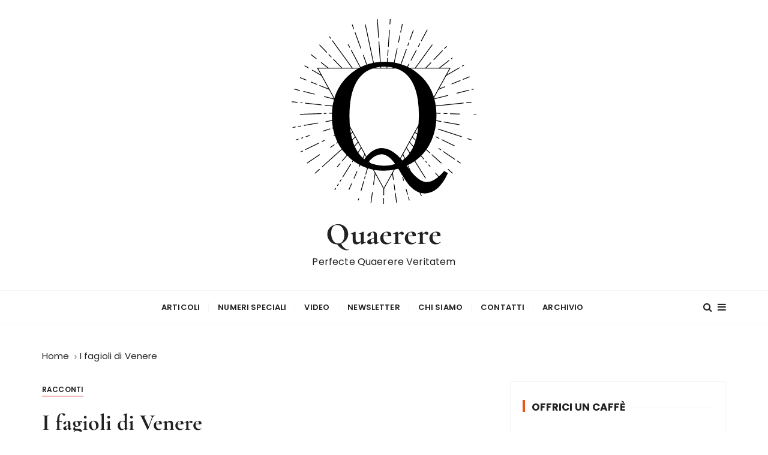

--- FILE ---
content_type: text/html; charset=UTF-8
request_url: https://quaerere.it/i-fagioli-di-venere/
body_size: 20558
content:
<!doctype html><html lang="it-IT"><head><meta charset="UTF-8"><meta name="viewport" content="width=device-width, initial-scale=1"><link rel="profile" href="https://gmpg.org/xfn/11"><meta name='robots' content='index, follow, max-image-preview:large, max-snippet:-1, max-video-preview:-1' /> <style>img:is([sizes="auto" i], [sizes^="auto," i]) { contain-intrinsic-size: 3000px 1500px }</style> <!-- This site is optimized with the Yoast SEO plugin v26.0 - https://yoast.com/wordpress/plugins/seo/ --><title>I fagioli di Venere - Quaerere</title><link rel="preconnect" href="https://fonts.gstatic.com/" crossorigin/><link rel="preconnect" href="https://fonts.googleapis.com"/><style type="text/css">@font-face {
 font-family: 'Cormorant Garamond';
 font-style: italic;
 font-weight: 400;
 font-display: swap;
 src: url(https://fonts.gstatic.com/s/cormorantgaramond/v21/co3smX5slCNuHLi8bLeY9MK7whWMhyjYrGFEsdtdc62E6zd58jD-htM5.ttf) format('truetype');
}
@font-face {
 font-family: 'Cormorant Garamond';
 font-style: italic;
 font-weight: 500;
 font-display: swap;
 src: url(https://fonts.gstatic.com/s/cormorantgaramond/v21/co3smX5slCNuHLi8bLeY9MK7whWMhyjYrGFEsdtdc62E6zd5wDD-htM5.ttf) format('truetype');
}
@font-face {
 font-family: 'Cormorant Garamond';
 font-style: italic;
 font-weight: 600;
 font-display: swap;
 src: url(https://fonts.gstatic.com/s/cormorantgaramond/v21/co3smX5slCNuHLi8bLeY9MK7whWMhyjYrGFEsdtdc62E6zd5LDf-htM5.ttf) format('truetype');
}
@font-face {
 font-family: 'Cormorant Garamond';
 font-style: italic;
 font-weight: 700;
 font-display: swap;
 src: url(https://fonts.gstatic.com/s/cormorantgaramond/v21/co3smX5slCNuHLi8bLeY9MK7whWMhyjYrGFEsdtdc62E6zd5FTf-htM5.ttf) format('truetype');
}
@font-face {
 font-family: 'Cormorant Garamond';
 font-style: normal;
 font-weight: 400;
 font-display: swap;
 src: url(https://fonts.gstatic.com/s/cormorantgaramond/v21/co3umX5slCNuHLi8bLeY9MK7whWMhyjypVO7abI26QOD_v86KnrOjw.ttf) format('truetype');
}
@font-face {
 font-family: 'Cormorant Garamond';
 font-style: normal;
 font-weight: 500;
 font-display: swap;
 src: url(https://fonts.gstatic.com/s/cormorantgaramond/v21/co3umX5slCNuHLi8bLeY9MK7whWMhyjypVO7abI26QOD_s06KnrOjw.ttf) format('truetype');
}
@font-face {
 font-family: 'Cormorant Garamond';
 font-style: normal;
 font-weight: 600;
 font-display: swap;
 src: url(https://fonts.gstatic.com/s/cormorantgaramond/v21/co3umX5slCNuHLi8bLeY9MK7whWMhyjypVO7abI26QOD_iE9KnrOjw.ttf) format('truetype');
}
@font-face {
 font-family: 'Cormorant Garamond';
 font-style: normal;
 font-weight: 700;
 font-display: swap;
 src: url(https://fonts.gstatic.com/s/cormorantgaramond/v21/co3umX5slCNuHLi8bLeY9MK7whWMhyjypVO7abI26QOD_hg9KnrOjw.ttf) format('truetype');
}
@font-face {
 font-family: 'Poppins';
 font-style: italic;
 font-weight: 400;
 font-display: swap;
 src: url(https://fonts.gstatic.com/s/poppins/v24/pxiGyp8kv8JHgFVrJJLufntF.ttf) format('truetype');
}
@font-face {
 font-family: 'Poppins';
 font-style: italic;
 font-weight: 700;
 font-display: swap;
 src: url(https://fonts.gstatic.com/s/poppins/v24/pxiDyp8kv8JHgFVrJJLmy15VGdeL.ttf) format('truetype');
}
@font-face {
 font-family: 'Poppins';
 font-style: normal;
 font-weight: 400;
 font-display: swap;
 src: url(https://fonts.gstatic.com/s/poppins/v24/pxiEyp8kv8JHgFVrJJnedw.ttf) format('truetype');
}
@font-face {
 font-family: 'Poppins';
 font-style: normal;
 font-weight: 500;
 font-display: swap;
 src: url(https://fonts.gstatic.com/s/poppins/v24/pxiByp8kv8JHgFVrLGT9Z1JlEA.ttf) format('truetype');
}
@font-face {
 font-family: 'Poppins';
 font-style: normal;
 font-weight: 600;
 font-display: swap;
 src: url(https://fonts.gstatic.com/s/poppins/v24/pxiByp8kv8JHgFVrLEj6Z1JlEA.ttf) format('truetype');
}
@font-face {
 font-family: 'Poppins';
 font-style: normal;
 font-weight: 700;
 font-display: swap;
 src: url(https://fonts.gstatic.com/s/poppins/v24/pxiByp8kv8JHgFVrLCz7Z1JlEA.ttf) format('truetype');
} </style><link rel="stylesheet" id="siteground-optimizer-combined-css-a87d72db386ba5e13a2fd7994ee3b665" href="https://quaerere.it/wp-content/uploads/siteground-optimizer-assets/siteground-optimizer-combined-css-a87d72db386ba5e13a2fd7994ee3b665.css" media="all" /><link rel="canonical" href="https://quaerere.it/i-fagioli-di-venere/" /><meta property="og:locale" content="it_IT" /><meta property="og:type" content="article" /><meta property="og:title" content="I fagioli di Venere - Quaerere" /><meta property="og:description" content="Di Lucrezia la mia memoria serba pochi, significativi dettagli: i suoi occhi marroni in cui era facile smarrirsi; i capelli rossi del fuoco vivo dei vulcani e i seni prosperosi, bronzei per effetto del sole che, dalle nostre parti, splende..." /><meta property="og:url" content="https://quaerere.it/i-fagioli-di-venere/" /><meta property="og:site_name" content="Quaerere" /><meta property="article:published_time" content="2021-09-28T06:04:06+00:00" /><meta property="article:modified_time" content="2021-09-28T06:04:10+00:00" /><meta property="og:image" content="https://i0.wp.com/quaerere.it/wp-content/uploads/2021/09/pexels-photo-48828.jpeg?fit=1733%2C1300&ssl=1" /><meta property="og:image:width" content="1733" /><meta property="og:image:height" content="1300" /><meta property="og:image:type" content="image/jpeg" /><meta name="author" content="Redazione" /><meta name="twitter:card" content="summary_large_image" /><meta name="twitter:label1" content="Scritto da" /><meta name="twitter:data1" content="Redazione" /><meta name="twitter:label2" content="Tempo di lettura stimato" /><meta name="twitter:data2" content="7 minuti" /> <script type="application/ld+json" class="yoast-schema-graph">{"@context":"https://schema.org","@graph":[{"@type":"Article","@id":"https://quaerere.it/i-fagioli-di-venere/#article","isPartOf":{"@id":"https://quaerere.it/i-fagioli-di-venere/"},"author":{"name":"Redazione","@id":"https://quaerere.it/#/schema/person/5d0936c0c57e37d964786fda341df333"},"headline":"I fagioli di Venere","datePublished":"2021-09-28T06:04:06+00:00","dateModified":"2021-09-28T06:04:10+00:00","mainEntityOfPage":{"@id":"https://quaerere.it/i-fagioli-di-venere/"},"wordCount":1548,"commentCount":0,"publisher":{"@id":"https://quaerere.it/#/schema/person/5d0936c0c57e37d964786fda341df333"},"image":{"@id":"https://quaerere.it/i-fagioli-di-venere/#primaryimage"},"thumbnailUrl":"https://i0.wp.com/quaerere.it/wp-content/uploads/2021/09/pexels-photo-48828.jpeg?fit=1733%2C1300&ssl=1","keywords":["i fagioli di Venere","letteratura","Letteratura indipendente","letteratura italiana","Racconti","racconto","racconto inedito","Racconto italiano","rivista letteraria"],"articleSection":["Racconti"],"inLanguage":"it-IT","potentialAction":[{"@type":"CommentAction","name":"Comment","target":["https://quaerere.it/i-fagioli-di-venere/#respond"]}]},{"@type":"WebPage","@id":"https://quaerere.it/i-fagioli-di-venere/","url":"https://quaerere.it/i-fagioli-di-venere/","name":"I fagioli di Venere - Quaerere","isPartOf":{"@id":"https://quaerere.it/#website"},"primaryImageOfPage":{"@id":"https://quaerere.it/i-fagioli-di-venere/#primaryimage"},"image":{"@id":"https://quaerere.it/i-fagioli-di-venere/#primaryimage"},"thumbnailUrl":"https://i0.wp.com/quaerere.it/wp-content/uploads/2021/09/pexels-photo-48828.jpeg?fit=1733%2C1300&ssl=1","datePublished":"2021-09-28T06:04:06+00:00","dateModified":"2021-09-28T06:04:10+00:00","breadcrumb":{"@id":"https://quaerere.it/i-fagioli-di-venere/#breadcrumb"},"inLanguage":"it-IT","potentialAction":[{"@type":"ReadAction","target":["https://quaerere.it/i-fagioli-di-venere/"]}]},{"@type":"ImageObject","inLanguage":"it-IT","@id":"https://quaerere.it/i-fagioli-di-venere/#primaryimage","url":"https://i0.wp.com/quaerere.it/wp-content/uploads/2021/09/pexels-photo-48828.jpeg?fit=1733%2C1300&ssl=1","contentUrl":"https://i0.wp.com/quaerere.it/wp-content/uploads/2021/09/pexels-photo-48828.jpeg?fit=1733%2C1300&ssl=1","width":1733,"height":1300},{"@type":"BreadcrumbList","@id":"https://quaerere.it/i-fagioli-di-venere/#breadcrumb","itemListElement":[{"@type":"ListItem","position":1,"name":"Home","item":"https://quaerere.it/"},{"@type":"ListItem","position":2,"name":"I fagioli di Venere"}]},{"@type":"WebSite","@id":"https://quaerere.it/#website","url":"https://quaerere.it/","name":"Quaerere","description":"Perfecte Quaerere Veritatem","publisher":{"@id":"https://quaerere.it/#/schema/person/5d0936c0c57e37d964786fda341df333"},"potentialAction":[{"@type":"SearchAction","target":{"@type":"EntryPoint","urlTemplate":"https://quaerere.it/?s={search_term_string}"},"query-input":{"@type":"PropertyValueSpecification","valueRequired":true,"valueName":"search_term_string"}}],"inLanguage":"it-IT"},{"@type":["Person","Organization"],"@id":"https://quaerere.it/#/schema/person/5d0936c0c57e37d964786fda341df333","name":"Redazione","image":{"@type":"ImageObject","inLanguage":"it-IT","@id":"https://quaerere.it/#/schema/person/image/","url":"https://i1.wp.com/quaerere.it/wp-content/uploads/2020/12/Logo-definitivo-1.png?fit=500%2C500&ssl=1","contentUrl":"https://i1.wp.com/quaerere.it/wp-content/uploads/2020/12/Logo-definitivo-1.png?fit=500%2C500&ssl=1","width":500,"height":500,"caption":"Redazione"},"logo":{"@id":"https://quaerere.it/#/schema/person/image/"},"sameAs":["http://quaerere.it"],"url":"https://quaerere.it/author/quaererebloggmail-com/"}]}</script> <!-- / Yoast SEO plugin. --><link rel='dns-prefetch' href='//www.googletagmanager.com' /><link rel='dns-prefetch' href='//stats.wp.com' /><link rel='dns-prefetch' href='//fonts.googleapis.com' /><link rel='dns-prefetch' href='//pagead2.googlesyndication.com' /><link rel='preconnect' href='//i0.wp.com' /><link rel='preconnect' href='//c0.wp.com' /><link rel="alternate" type="application/rss+xml" title="Quaerere &raquo; Feed" href="https://quaerere.it/feed/" /><link rel="alternate" type="application/rss+xml" title="Quaerere &raquo; Feed dei commenti" href="https://quaerere.it/comments/feed/" /><link rel="alternate" type="application/rss+xml" title="Quaerere &raquo; I fagioli di Venere Feed dei commenti" href="https://quaerere.it/i-fagioli-di-venere/feed/" /><link rel='stylesheet' id='jetpack_related-posts-css' href='https://c0.wp.com/p/jetpack/15.0.2/modules/related-posts/related-posts.css' type='text/css' media='all' /> <style id='classic-theme-styles-inline-css' type='text/css'> /*! This file is auto-generated */
.wp-block-button__link{color:#fff;background-color:#32373c;border-radius:9999px;box-shadow:none;text-decoration:none;padding:calc(.667em + 2px) calc(1.333em + 2px);font-size:1.125em}.wp-block-file__button{background:#32373c;color:#fff;text-decoration:none} </style> <style id='jetpack-sharing-buttons-style-inline-css' type='text/css'> .jetpack-sharing-buttons__services-list{display:flex;flex-direction:row;flex-wrap:wrap;gap:0;list-style-type:none;margin:5px;padding:0}.jetpack-sharing-buttons__services-list.has-small-icon-size{font-size:12px}.jetpack-sharing-buttons__services-list.has-normal-icon-size{font-size:16px}.jetpack-sharing-buttons__services-list.has-large-icon-size{font-size:24px}.jetpack-sharing-buttons__services-list.has-huge-icon-size{font-size:36px}@media print{.jetpack-sharing-buttons__services-list{display:none!important}}.editor-styles-wrapper .wp-block-jetpack-sharing-buttons{gap:0;padding-inline-start:0}ul.jetpack-sharing-buttons__services-list.has-background{padding:1.25em 2.375em} </style> <style id='global-styles-inline-css' type='text/css'> :root{--wp--preset--aspect-ratio--square: 1;--wp--preset--aspect-ratio--4-3: 4/3;--wp--preset--aspect-ratio--3-4: 3/4;--wp--preset--aspect-ratio--3-2: 3/2;--wp--preset--aspect-ratio--2-3: 2/3;--wp--preset--aspect-ratio--16-9: 16/9;--wp--preset--aspect-ratio--9-16: 9/16;--wp--preset--color--black: #000000;--wp--preset--color--cyan-bluish-gray: #abb8c3;--wp--preset--color--white: #ffffff;--wp--preset--color--pale-pink: #f78da7;--wp--preset--color--vivid-red: #cf2e2e;--wp--preset--color--luminous-vivid-orange: #ff6900;--wp--preset--color--luminous-vivid-amber: #fcb900;--wp--preset--color--light-green-cyan: #7bdcb5;--wp--preset--color--vivid-green-cyan: #00d084;--wp--preset--color--pale-cyan-blue: #8ed1fc;--wp--preset--color--vivid-cyan-blue: #0693e3;--wp--preset--color--vivid-purple: #9b51e0;--wp--preset--gradient--vivid-cyan-blue-to-vivid-purple: linear-gradient(135deg,rgb(6,147,227) 0%,rgb(155,81,224) 100%);--wp--preset--gradient--light-green-cyan-to-vivid-green-cyan: linear-gradient(135deg,rgb(122,220,180) 0%,rgb(0,208,130) 100%);--wp--preset--gradient--luminous-vivid-amber-to-luminous-vivid-orange: linear-gradient(135deg,rgb(252,185,0) 0%,rgb(255,105,0) 100%);--wp--preset--gradient--luminous-vivid-orange-to-vivid-red: linear-gradient(135deg,rgb(255,105,0) 0%,rgb(207,46,46) 100%);--wp--preset--gradient--very-light-gray-to-cyan-bluish-gray: linear-gradient(135deg,rgb(238,238,238) 0%,rgb(169,184,195) 100%);--wp--preset--gradient--cool-to-warm-spectrum: linear-gradient(135deg,rgb(74,234,220) 0%,rgb(151,120,209) 20%,rgb(207,42,186) 40%,rgb(238,44,130) 60%,rgb(251,105,98) 80%,rgb(254,248,76) 100%);--wp--preset--gradient--blush-light-purple: linear-gradient(135deg,rgb(255,206,236) 0%,rgb(152,150,240) 100%);--wp--preset--gradient--blush-bordeaux: linear-gradient(135deg,rgb(254,205,165) 0%,rgb(254,45,45) 50%,rgb(107,0,62) 100%);--wp--preset--gradient--luminous-dusk: linear-gradient(135deg,rgb(255,203,112) 0%,rgb(199,81,192) 50%,rgb(65,88,208) 100%);--wp--preset--gradient--pale-ocean: linear-gradient(135deg,rgb(255,245,203) 0%,rgb(182,227,212) 50%,rgb(51,167,181) 100%);--wp--preset--gradient--electric-grass: linear-gradient(135deg,rgb(202,248,128) 0%,rgb(113,206,126) 100%);--wp--preset--gradient--midnight: linear-gradient(135deg,rgb(2,3,129) 0%,rgb(40,116,252) 100%);--wp--preset--font-size--small: 13px;--wp--preset--font-size--medium: 20px;--wp--preset--font-size--large: 36px;--wp--preset--font-size--x-large: 42px;--wp--preset--spacing--20: 0.44rem;--wp--preset--spacing--30: 0.67rem;--wp--preset--spacing--40: 1rem;--wp--preset--spacing--50: 1.5rem;--wp--preset--spacing--60: 2.25rem;--wp--preset--spacing--70: 3.38rem;--wp--preset--spacing--80: 5.06rem;--wp--preset--shadow--natural: 6px 6px 9px rgba(0, 0, 0, 0.2);--wp--preset--shadow--deep: 12px 12px 50px rgba(0, 0, 0, 0.4);--wp--preset--shadow--sharp: 6px 6px 0px rgba(0, 0, 0, 0.2);--wp--preset--shadow--outlined: 6px 6px 0px -3px rgb(255, 255, 255), 6px 6px rgb(0, 0, 0);--wp--preset--shadow--crisp: 6px 6px 0px rgb(0, 0, 0);}:where(.is-layout-flex){gap: 0.5em;}:where(.is-layout-grid){gap: 0.5em;}body .is-layout-flex{display: flex;}.is-layout-flex{flex-wrap: wrap;align-items: center;}.is-layout-flex > :is(*, div){margin: 0;}body .is-layout-grid{display: grid;}.is-layout-grid > :is(*, div){margin: 0;}:where(.wp-block-columns.is-layout-flex){gap: 2em;}:where(.wp-block-columns.is-layout-grid){gap: 2em;}:where(.wp-block-post-template.is-layout-flex){gap: 1.25em;}:where(.wp-block-post-template.is-layout-grid){gap: 1.25em;}.has-black-color{color: var(--wp--preset--color--black) !important;}.has-cyan-bluish-gray-color{color: var(--wp--preset--color--cyan-bluish-gray) !important;}.has-white-color{color: var(--wp--preset--color--white) !important;}.has-pale-pink-color{color: var(--wp--preset--color--pale-pink) !important;}.has-vivid-red-color{color: var(--wp--preset--color--vivid-red) !important;}.has-luminous-vivid-orange-color{color: var(--wp--preset--color--luminous-vivid-orange) !important;}.has-luminous-vivid-amber-color{color: var(--wp--preset--color--luminous-vivid-amber) !important;}.has-light-green-cyan-color{color: var(--wp--preset--color--light-green-cyan) !important;}.has-vivid-green-cyan-color{color: var(--wp--preset--color--vivid-green-cyan) !important;}.has-pale-cyan-blue-color{color: var(--wp--preset--color--pale-cyan-blue) !important;}.has-vivid-cyan-blue-color{color: var(--wp--preset--color--vivid-cyan-blue) !important;}.has-vivid-purple-color{color: var(--wp--preset--color--vivid-purple) !important;}.has-black-background-color{background-color: var(--wp--preset--color--black) !important;}.has-cyan-bluish-gray-background-color{background-color: var(--wp--preset--color--cyan-bluish-gray) !important;}.has-white-background-color{background-color: var(--wp--preset--color--white) !important;}.has-pale-pink-background-color{background-color: var(--wp--preset--color--pale-pink) !important;}.has-vivid-red-background-color{background-color: var(--wp--preset--color--vivid-red) !important;}.has-luminous-vivid-orange-background-color{background-color: var(--wp--preset--color--luminous-vivid-orange) !important;}.has-luminous-vivid-amber-background-color{background-color: var(--wp--preset--color--luminous-vivid-amber) !important;}.has-light-green-cyan-background-color{background-color: var(--wp--preset--color--light-green-cyan) !important;}.has-vivid-green-cyan-background-color{background-color: var(--wp--preset--color--vivid-green-cyan) !important;}.has-pale-cyan-blue-background-color{background-color: var(--wp--preset--color--pale-cyan-blue) !important;}.has-vivid-cyan-blue-background-color{background-color: var(--wp--preset--color--vivid-cyan-blue) !important;}.has-vivid-purple-background-color{background-color: var(--wp--preset--color--vivid-purple) !important;}.has-black-border-color{border-color: var(--wp--preset--color--black) !important;}.has-cyan-bluish-gray-border-color{border-color: var(--wp--preset--color--cyan-bluish-gray) !important;}.has-white-border-color{border-color: var(--wp--preset--color--white) !important;}.has-pale-pink-border-color{border-color: var(--wp--preset--color--pale-pink) !important;}.has-vivid-red-border-color{border-color: var(--wp--preset--color--vivid-red) !important;}.has-luminous-vivid-orange-border-color{border-color: var(--wp--preset--color--luminous-vivid-orange) !important;}.has-luminous-vivid-amber-border-color{border-color: var(--wp--preset--color--luminous-vivid-amber) !important;}.has-light-green-cyan-border-color{border-color: var(--wp--preset--color--light-green-cyan) !important;}.has-vivid-green-cyan-border-color{border-color: var(--wp--preset--color--vivid-green-cyan) !important;}.has-pale-cyan-blue-border-color{border-color: var(--wp--preset--color--pale-cyan-blue) !important;}.has-vivid-cyan-blue-border-color{border-color: var(--wp--preset--color--vivid-cyan-blue) !important;}.has-vivid-purple-border-color{border-color: var(--wp--preset--color--vivid-purple) !important;}.has-vivid-cyan-blue-to-vivid-purple-gradient-background{background: var(--wp--preset--gradient--vivid-cyan-blue-to-vivid-purple) !important;}.has-light-green-cyan-to-vivid-green-cyan-gradient-background{background: var(--wp--preset--gradient--light-green-cyan-to-vivid-green-cyan) !important;}.has-luminous-vivid-amber-to-luminous-vivid-orange-gradient-background{background: var(--wp--preset--gradient--luminous-vivid-amber-to-luminous-vivid-orange) !important;}.has-luminous-vivid-orange-to-vivid-red-gradient-background{background: var(--wp--preset--gradient--luminous-vivid-orange-to-vivid-red) !important;}.has-very-light-gray-to-cyan-bluish-gray-gradient-background{background: var(--wp--preset--gradient--very-light-gray-to-cyan-bluish-gray) !important;}.has-cool-to-warm-spectrum-gradient-background{background: var(--wp--preset--gradient--cool-to-warm-spectrum) !important;}.has-blush-light-purple-gradient-background{background: var(--wp--preset--gradient--blush-light-purple) !important;}.has-blush-bordeaux-gradient-background{background: var(--wp--preset--gradient--blush-bordeaux) !important;}.has-luminous-dusk-gradient-background{background: var(--wp--preset--gradient--luminous-dusk) !important;}.has-pale-ocean-gradient-background{background: var(--wp--preset--gradient--pale-ocean) !important;}.has-electric-grass-gradient-background{background: var(--wp--preset--gradient--electric-grass) !important;}.has-midnight-gradient-background{background: var(--wp--preset--gradient--midnight) !important;}.has-small-font-size{font-size: var(--wp--preset--font-size--small) !important;}.has-medium-font-size{font-size: var(--wp--preset--font-size--medium) !important;}.has-large-font-size{font-size: var(--wp--preset--font-size--large) !important;}.has-x-large-font-size{font-size: var(--wp--preset--font-size--x-large) !important;}
:where(.wp-block-columns.is-layout-flex){gap: 2em;}:where(.wp-block-columns.is-layout-grid){gap: 2em;}
:root :where(.wp-block-pullquote){font-size: 1.5em;line-height: 1.6;}
:where(.wp-block-post-template.is-layout-flex){gap: 1.25em;}:where(.wp-block-post-template.is-layout-grid){gap: 1.25em;}
:where(.wp-block-term-template.is-layout-flex){gap: 1.25em;}:where(.wp-block-term-template.is-layout-grid){gap: 1.25em;} </style> <style id='simple-share-buttons-adder-ssba-inline-css' type='text/css'> .ssba { 
 -moz-border-radius: 10px; -webkit-border-radius: 10px; -khtml-border-radius: 10px;  border-radius: 10px; -o-border-radius: 10px;
 }
 .ssba img
 {
 width: 35px !important;
 padding: 6px;
 border:  0;
 box-shadow: none !important;
 display: inline !important;
 vertical-align: middle;
 box-sizing: unset;
 }
 .ssba-classic-2 .ssbp-text {
 display: none!important;
 }
 .ssba .fb-save
 {
 padding: 6px;
 line-height: 30px; }
 .ssba, .ssba a
 {
 text-decoration:none;
 background: none; 
 font-size: 12px; 
 font-weight: normal;
 } 
 #ssba-bar-2 .ssbp-bar-list {
 max-width: 48px !important;;
 }
 #ssba-bar-2 .ssbp-bar-list li a {height: 48px !important; width: 48px !important; 
 }
 #ssba-bar-2 .ssbp-bar-list li a:hover {
 }
 #ssba-bar-2 .ssbp-bar-list li a svg,
 #ssba-bar-2 .ssbp-bar-list li a svg path, .ssbp-bar-list li a.ssbp-surfingbird span:not(.color-icon) svg polygon {line-height: 48px !important;; font-size: 18px;}
 #ssba-bar-2 .ssbp-bar-list li a:hover svg,
 #ssba-bar-2 .ssbp-bar-list li a:hover svg path, .ssbp-bar-list li a.ssbp-surfingbird span:not(.color-icon) svg polygon {}
 #ssba-bar-2 .ssbp-bar-list li {
 margin: 0px 0!important;
 }@media only screen and ( max-width: 750px ) {
 #ssba-bar-2 {
 display: block;
 }
 } </style> <script type="text/javascript" id="jetpack_related-posts-js-extra"> /* <![CDATA[ */
var related_posts_js_options = {"post_heading":"h4"};
/* ]]> */ </script> <script defer type="text/javascript" src="https://c0.wp.com/p/jetpack/15.0.2/_inc/build/related-posts/related-posts.min.js" id="jetpack_related-posts-js"></script> <script type="text/javascript" src="https://c0.wp.com/c/6.8.3/wp-includes/js/jquery/jquery.min.js" id="jquery-core-js"></script> <script type="text/javascript" src="https://c0.wp.com/c/6.8.3/wp-includes/js/jquery/jquery-migrate.min.js" id="jquery-migrate-js"></script> <script defer type="text/javascript" src="https://quaerere.it/wp-content/uploads/siteground-optimizer-assets/everest-toolkit.min.js?ver=1.2.3" id="everest-toolkit-js"></script> <!-- Snippet del tag Google (gtag.js) aggiunto da Site Kit --> <!-- Snippet Google Analytics aggiunto da Site Kit --> <script defer type="text/javascript" src="https://www.googletagmanager.com/gtag/js?id=G-W0QKMVJ6KZ" id="google_gtagjs-js" async></script> <script defer type="text/javascript" id="google_gtagjs-js-after"> /* <![CDATA[ */
window.dataLayer = window.dataLayer || [];function gtag(){dataLayer.push(arguments);}
gtag("set","linker",{"domains":["quaerere.it"]});
gtag("js", new Date());
gtag("set", "developer_id.dZTNiMT", true);
gtag("config", "G-W0QKMVJ6KZ");
/* ]]> */ </script> <script defer type="text/javascript" src="https://quaerere.it/wp-content/uploads/siteground-optimizer-assets/wp-quicklatex-frontend.min.js?ver=1.0" id="wp-quicklatex-frontend-js"></script><link rel="https://api.w.org/" href="https://quaerere.it/wp-json/" /><link rel="alternate" title="JSON" type="application/json" href="https://quaerere.it/wp-json/wp/v2/posts/1229" /><link rel="EditURI" type="application/rsd+xml" title="RSD" href="https://quaerere.it/xmlrpc.php?rsd" /><meta name="generator" content="WordPress 6.8.3" /><link rel='shortlink' href='https://quaerere.it/?p=1229' /><link rel="alternate" title="oEmbed (JSON)" type="application/json+oembed" href="https://quaerere.it/wp-json/oembed/1.0/embed?url=https%3A%2F%2Fquaerere.it%2Fi-fagioli-di-venere%2F" /><link rel="alternate" title="oEmbed (XML)" type="text/xml+oembed" href="https://quaerere.it/wp-json/oembed/1.0/embed?url=https%3A%2F%2Fquaerere.it%2Fi-fagioli-di-venere%2F&#038;format=xml" /><meta name="generator" content="Site Kit by Google 1.170.0" /> <style>img#wpstats{display:none}</style><link rel="pingback" href="https://quaerere.it/xmlrpc.php"> <style type="text/css"> q,
 h1,
 h2,
 h3,
 h4,
 h5,
 h6, 
 .h1,
 .h2,
 .h3,
 .h4,
 .h5,
 .h6,
 blockquote,
 .site-title {
 font-family: Cormorant Garamond;
 }
 h1,
 h2,
 h3,
 h4,
 h5,
 h6, 
 .h1,
 .h2,
 .h3,
 .h4,
 .h5,
 .h6
 {
 line-height: 1.5;
 } </style> <!-- Meta tag Google AdSense aggiunti da Site Kit --><meta name="google-adsense-platform-account" content="ca-host-pub-2644536267352236"><meta name="google-adsense-platform-domain" content="sitekit.withgoogle.com"> <!-- Fine dei meta tag Google AdSense aggiunti da Site Kit --> <style type="text/css">.recentcomments a{display:inline !important;padding:0 !important;margin:0 !important;}</style> <!-- Snippet Google AdSense aggiunto da Site Kit --> <script type="text/javascript" async="async" src="https://pagead2.googlesyndication.com/pagead/js/adsbygoogle.js?client=ca-pub-4948705596246177&amp;host=ca-host-pub-2644536267352236" crossorigin="anonymous"></script> <!-- Termina lo snippet Google AdSense aggiunto da Site Kit --><link rel="icon" href="https://i0.wp.com/quaerere.it/wp-content/uploads/2020/12/cropped-Logo-definitivo.png?fit=32%2C32&#038;ssl=1" sizes="32x32" /><link rel="icon" href="https://i0.wp.com/quaerere.it/wp-content/uploads/2020/12/cropped-Logo-definitivo.png?fit=192%2C192&#038;ssl=1" sizes="192x192" /><link rel="apple-touch-icon" href="https://i0.wp.com/quaerere.it/wp-content/uploads/2020/12/cropped-Logo-definitivo.png?fit=180%2C180&#038;ssl=1" /><meta name="msapplication-TileImage" content="https://i0.wp.com/quaerere.it/wp-content/uploads/2020/12/cropped-Logo-definitivo.png?fit=270%2C270&#038;ssl=1" /></head><body class="wp-singular post-template-default single single-post postid-1229 single-format-standard wp-custom-logo wp-embed-responsive wp-theme-gucherry-blog"><div class="page-wrap"> <a class="skip-link screen-reader-text" href="#content">Salta al contenuto</a><header class="mastheader gc-header-s1"><div class="header-inner"><div class="gc-logo-block"><div class="gc-container"><div class="site-identity"> <a href="https://quaerere.it/" class="custom-logo-link" rel="home"><img width="342" height="337" src="https://i0.wp.com/quaerere.it/wp-content/uploads/2020/12/cropped-Logo-definitivo-2.png?fit=342%2C337&amp;ssl=1" class="custom-logo" alt="Quaerere" decoding="async" fetchpriority="high" srcset="https://i0.wp.com/quaerere.it/wp-content/uploads/2020/12/cropped-Logo-definitivo-2.png?w=342&amp;ssl=1 342w, https://i0.wp.com/quaerere.it/wp-content/uploads/2020/12/cropped-Logo-definitivo-2.png?resize=300%2C296&amp;ssl=1 300w" sizes="(max-width: 342px) 100vw, 342px" /></a> <span class="site-title"><a href="https://quaerere.it/" rel="home">Quaerere</a></span><p class="site-description">Perfecte Quaerere Veritatem</p></div><!-- // site-identity --></div><!-- // gc-container --></div><!-- // gc-logo-block --><div class="bottom-header"><div class="gc-container"><div class="gc-row"><div class="gc-col left"><div class="social-icons"><ul></ul></div><!-- // social-icons --></div><!-- // gc-col --><div class="gc-col center"><div class="primary-navigation-wrap"><div class="menu-toggle"> <span class="hamburger-bar"></span> <span class="hamburger-bar"></span> <span class="hamburger-bar"></span></div><!-- .menu-toggle --><nav id="site-navigation" class="site-navigation"><ul id="menu-menu" class="primary-menu"><li id="menu-item-134" class="menu-item menu-item-type-post_type menu-item-object-page current_page_parent menu-item-has-children menu-item-134"><a href="https://quaerere.it/blog/">Articoli</a><ul class="sub-menu"><li id="menu-item-215" class="menu-item menu-item-type-taxonomy menu-item-object-category menu-item-215"><a href="https://quaerere.it/category/filosofia/">Filosofia et similia</a></li><li id="menu-item-216" class="menu-item menu-item-type-taxonomy menu-item-object-category menu-item-216"><a href="https://quaerere.it/category/letteratura/">Lettere e dintorni</a></li><li id="menu-item-1401" class="menu-item menu-item-type-taxonomy menu-item-object-category menu-item-1401"><a href="https://quaerere.it/category/i-superflui/">I superflui</a></li><li id="menu-item-675" class="menu-item menu-item-type-taxonomy menu-item-object-category menu-item-675"><a href="https://quaerere.it/category/poesie/">Poesie</a></li></ul></li><li id="menu-item-1384" class="menu-item menu-item-type-taxonomy menu-item-object-category menu-item-has-children menu-item-1384"><a href="https://quaerere.it/category/numeri-speciali/">Numeri Speciali</a><ul class="sub-menu"><li id="menu-item-1367" class="menu-item menu-item-type-taxonomy menu-item-object-category menu-item-1367"><a href="https://quaerere.it/category/numeri-speciali/numero-1/">Numero 1</a></li><li id="menu-item-1755" class="menu-item menu-item-type-taxonomy menu-item-object-category menu-item-1755"><a href="https://quaerere.it/category/numeri-speciali/numero-2/">Numero 2</a></li><li id="menu-item-2026" class="menu-item menu-item-type-taxonomy menu-item-object-category menu-item-2026"><a href="https://quaerere.it/category/numeri-speciali/numero-3/">Numero 3</a></li><li id="menu-item-2134" class="menu-item menu-item-type-taxonomy menu-item-object-category menu-item-2134"><a href="https://quaerere.it/category/numeri-speciali/numero-4/">Numero 4</a></li><li id="menu-item-2235" class="menu-item menu-item-type-taxonomy menu-item-object-category menu-item-2235"><a href="https://quaerere.it/category/numeri-speciali/numero-5/">Numero 5</a></li><li id="menu-item-2415" class="menu-item menu-item-type-taxonomy menu-item-object-category menu-item-2415"><a href="https://quaerere.it/category/numeri-speciali/vol-6/">Numero 6</a></li></ul></li><li id="menu-item-2449" class="menu-item menu-item-type-post_type menu-item-object-page menu-item-2449"><a href="https://quaerere.it/video/">Video</a></li><li id="menu-item-2418" class="menu-item menu-item-type-post_type menu-item-object-page menu-item-2418"><a href="https://quaerere.it/newsletter/">Newsletter</a></li><li id="menu-item-130" class="menu-item menu-item-type-post_type menu-item-object-page menu-item-130"><a href="https://quaerere.it/about/">Chi siamo</a></li><li id="menu-item-137" class="menu-item menu-item-type-post_type menu-item-object-page menu-item-privacy-policy current-post-parent menu-item-137"><a rel="privacy-policy" href="https://quaerere.it/contatti/">Contatti</a></li><li id="menu-item-2512" class="menu-item menu-item-type-post_type menu-item-object-page menu-item-has-children menu-item-2512"><a href="https://quaerere.it/archivio/">Archivio</a><ul class="sub-menu"><li id="menu-item-217" class="menu-item menu-item-type-taxonomy menu-item-object-category current-post-ancestor current-menu-parent current-post-parent menu-item-217"><a href="https://quaerere.it/category/racconti/">Racconti</a></li><li id="menu-item-218" class="menu-item menu-item-type-taxonomy menu-item-object-category menu-item-218"><a href="https://quaerere.it/category/recensioni/">Recensioni</a></li><li id="menu-item-1458" class="menu-item menu-item-type-taxonomy menu-item-object-category menu-item-1458"><a href="https://quaerere.it/category/gli-improbabili/">Gli Improbabili</a></li></ul></li></ul></nav></div><!-- // primary-navigation-wrap --></div><!-- // gc-col --><div class="gc-col right"> <button class="search-trigger"><i class="fa fa-search" aria-hidden="true"></i></button> <button class="canvas-trigger"><i class="fa fa-bars" aria-hidden="true"></i></button></div><!-- // gc-col --></div><!-- // gc-row --></div><!-- // gc-container --></div><!-- // bottom-header --></div><!-- // header-inner --></header><!-- // mastheader gc-header-s1 --><div class="search-overlay-holder"><div class="gc-container"><div class="search-wrapper"><form role="search" method="get" id="searchform" class="search-form" action="https://quaerere.it/" > <label> <span class="screen-reader-text">Cerca:</span> <input type="search" class="search-field" placeholder="Digita le parole chiave e premi Invio" value="" name="s" /> </label> <button type="submit" class="search-submit"><i class="fa fa-search" aria-hidden="true"> </i></button></form><div class="form-close"> <svg width="20" height="20" class="close-search-overlay"> <line y2="100%" x2="0" y1="0" x1="100%" stroke-width="1.1" stroke="#000"></line> <line y2="100%" x2="100%" y1="0%" x1="0%" stroke-width="1.1" stroke="#000"></line> </svg></div></div></div><!-- // gc-container --></div><!-- // search-overlay-holder --><div class="site-overlay"></div><aside class="canvas-sidebar secondary-widget-area"><div class="canvas-inner"><div class="canvas-header"> <button class="close-canvas"><i class="feather icon-x"></i></button></div> <!--// canvas-header --><div class="canvas-entry"></div><!-- // canvas-entry --></div><!-- // canvas-inner --></aside><!-- // canvas-sidebar --><section class="main-content-area-wrap"><div class="single-page-wrap"><div class="single-page-s1 layout-tweak"><div class="gc-container"><div class="gc-breadcrumb"><div class="breadcrumb-entry"><nav aria-label="Breadcrumb" class="site-breadcrumbs clrbreadcrumbs" itemprop="breadcrumb"><ul class="trail-items" itemscope itemtype="http://schema.org/BreadcrumbList"><meta name="numberOfItems" content="2" /><meta name="itemListOrder" content="Ascending" /><li class="trail-item trail-begin" itemprop="itemListElement" itemscope itemtype="https://schema.org/ListItem"><a href="https://quaerere.it" rel="home" aria-label="Home" itemtype="https://schema.org/Thing" itemprop="item"><span itemprop="name">Home</span></a><span class="breadcrumb-sep"></span><meta content="1" itemprop="position" /></li><li class="trail-item trail-end" itemprop="itemListElement" itemscope itemtype="https://schema.org/ListItem"><a href="https://quaerere.it/i-fagioli-di-venere/" itemtype="https://schema.org/Thing" itemprop="item"><span itemprop="name">I fagioli di Venere</span></a><meta content="2" itemprop="position" /></li></ul></nav></div><!-- // breadcrumb-entry --></div><!-- // gc-breadcrumb --><div id="primary" class="content-area"><main class="site-main"><div class="single-page-inner"><div class="row"><div class="col-lg-8 col-md-12"><div id="post-1229" class="single-page-entry"><div class="entry-cats"><ul class="post-categories"><li><a href="https://quaerere.it/category/racconti/" rel="category tag">Racconti</a></li></ul></div><div class="page-title"><h1>I fagioli di Venere</h1></div><!-- // page-ttile --><div class="entry-metas"><ul><li class="posted-time"><span>4 anni fa</span></li><li class="read-time">Tempo di lettura: <span>6 minuti</span></li><li class="author">di <span class="author vcard"><a class="url fn n" href="https://quaerere.it/author/quaererebloggmail-com/">Redazione</a></span></li><li class="comment"> <a href="https://quaerere.it/i-fagioli-di-venere/"> Lascia un commento </a></li></ul></div><!-- // entry-metas --><figure class="thumb featured-image"> <img width="1733" height="1300" src="[data-uri]" data-src="https://i0.wp.com/quaerere.it/wp-content/uploads/2021/09/pexels-photo-48828.jpeg?fit=1733%2C1300&amp;ssl=1" class="attachment-full size-full wp-post-image lazyload" alt="I fagioli di Venere" decoding="async" data-srcset="https://i0.wp.com/quaerere.it/wp-content/uploads/2021/09/pexels-photo-48828.jpeg?w=1733&amp;ssl=1 1733w, https://i0.wp.com/quaerere.it/wp-content/uploads/2021/09/pexels-photo-48828.jpeg?resize=300%2C225&amp;ssl=1 300w, https://i0.wp.com/quaerere.it/wp-content/uploads/2021/09/pexels-photo-48828.jpeg?resize=1024%2C768&amp;ssl=1 1024w, https://i0.wp.com/quaerere.it/wp-content/uploads/2021/09/pexels-photo-48828.jpeg?resize=768%2C576&amp;ssl=1 768w, https://i0.wp.com/quaerere.it/wp-content/uploads/2021/09/pexels-photo-48828.jpeg?resize=1536%2C1152&amp;ssl=1 1536w, https://i0.wp.com/quaerere.it/wp-content/uploads/2021/09/pexels-photo-48828.jpeg?w=1280&amp;ssl=1 1280w" sizes="(max-width: 1733px) 100vw, 1733px" /><noscript><img width="1733" height="1300" src="https://i0.wp.com/quaerere.it/wp-content/uploads/2021/09/pexels-photo-48828.jpeg?fit=1733%2C1300&amp;ssl=1" class="attachment-full size-full wp-post-image lazyload" alt="I fagioli di Venere" decoding="async" srcset="https://i0.wp.com/quaerere.it/wp-content/uploads/2021/09/pexels-photo-48828.jpeg?w=1733&amp;ssl=1 1733w, https://i0.wp.com/quaerere.it/wp-content/uploads/2021/09/pexels-photo-48828.jpeg?resize=300%2C225&amp;ssl=1 300w, https://i0.wp.com/quaerere.it/wp-content/uploads/2021/09/pexels-photo-48828.jpeg?resize=1024%2C768&amp;ssl=1 1024w, https://i0.wp.com/quaerere.it/wp-content/uploads/2021/09/pexels-photo-48828.jpeg?resize=768%2C576&amp;ssl=1 768w, https://i0.wp.com/quaerere.it/wp-content/uploads/2021/09/pexels-photo-48828.jpeg?resize=1536%2C1152&amp;ssl=1 1536w, https://i0.wp.com/quaerere.it/wp-content/uploads/2021/09/pexels-photo-48828.jpeg?w=1280&amp;ssl=1 1280w" sizes="(max-width: 1733px) 100vw, 1733px" /></noscript></figure><!-- // thumb featured-image --><div class="single-page-content-area"><div class="editor-entry dropcap"><p>Di Lucrezia la mia memoria serba pochi, significativi dettagli: i suoi occhi marroni in cui era facile smarrirsi; i capelli rossi del fuoco vivo dei vulcani e i seni prosperosi, bronzei per effetto del sole che, dalle nostre parti, splende alto e cocente.</p> <span id="more-1229"></span><p>Ricordo soprattutto la voce con cui incantava le piante e gli animali nelle distese verdeggianti ai suoi piedi, intonando le parole di una canzone ilare e sboccata:</p><p><em>fagioli dagli occhi verdi di Venere</em><em></em></p><p><em>mi date da mangiare</em><em></em></p><p><em>fagioli dagli occhi grandi di Venere</em><em></em></p><p><em>vi voglio venerare</em><em></em></p><p><em>fanciulli dai cazzi grossi di Venere</em><em></em></p><p><em>mi fate sospirare</em><em></em></p><p>Le parole giungevano fino a un gruppetto di singolari fagioli, cullati dalle note soavi e dal suono di flauto della sua voce.</p><p>Ciò accadeva, però, in assenza del padrone; non che fosse di natura aspra o malvagia, ma commerciava in fagioli e voleva che Lucrezia lavorasse tutto il dì alla cura di quella merce preziosa. Per lunghi periodi dell&#8217;anno viaggiava in lungo e in largo, portando sempre con sé la foto della donna che amava, una terrestre bruna con un grosso neo al centro del petto.</p><p>I fagioli dagli occhi grandi di Venere dormivano tanto. In prima fila, c&#8217;erano i preferiti di Lucrezia: Ixol, Loxi, Xoli e Oxli che erano anche i più indisciplinati. Si fingevano addormentati per guardare Venere fino all&#8217;alba, a costo di seccarsi le palpebre e restare ciechi. Quando gli occhi si rattrappiscono, i fagioli rossi di Venere perdono il loro caratteristico sapore di tartufo e così nessuno li mangia più. Chiedevo a Lucrezia da dove venissero quelle strane creature e lei mi diceva che erano piovuti sul nostro pianeta la notte in cui le stelle non avevano compagne e il cielo, riflesso sull&#8217;acqua, giocava col mare e gli astri giocavano con astri d&#8217;acqua. Venere era a soli 40 milioni di km quella notte, diceva Lucrezia sbarrando gli occhi marroni. Erano lì da tanto tempo, i fagioli, da molto prima che ci fosse Lucrezia. Dormivano in grossi baccelli piumati rossi, con corpi bitorzoluti segnati da venature sfuggenti e un solo occhio ciclopico e verde. “Questi fagioli sono gli animali più antichi della galassia”, mi diceva Lucrezia prima di cucinare il pranzo. Hanno un sapore di tartufo e le carni sono morbide e bianche.</p><p>I fagioli di Venere vanno prima spennati (con le piume Lucrezia vi cuciva meravigliosi gilet), bolliti e cotti al forno con patate e cipolle. Lucrezia spesso si scordava di amputare le piccole, forcute zampette nascoste all&#8217;estremità inferiore dei corpicini cosicché, se pranzavo da lei, mi si formavano bolle nella bocca che mi davano gran tormento. Lucrezia mangiava i fagioli per curare la sua sterilità. “Vedrai, un ragazzo di Venere prima o poi apparirà e avremo un figlio insieme”, mi ripeteva.</p><p>Una volta le chiesi se voleva avere un figlio con me. Lei scoppiò a ridere così forte che quasi cadeva dalla sedia. “Non possiamo avere un figlio” sosteneva “perché non vieni da Venere e non funzionerebbe”. Per molto tempo, offeso, non volli più andare a trovarla.</p><p>***</p><p>Quando tornai da lei, era seduta fuori la baracca e cantava la solita canzone, c&#8217;era il cri-cri dei grilli e un refolo di vento le muoveva i capelli tinti di rosso. Era bellissima.</p><p>“Perché non sei venuto più?” mi chiese. Non avevo il coraggio di guardarla negli occhi. Non dissi niente e, con gli occhi fissi sulla punta delle scarpe, mi lasciai sedurre dai miagolii lontani di un gruppo di gattini. I fagioli venusiani intanto dormivano, emettendo un borbottio monotono. Lucrezia mi prese la mano e mi invitò a seguirla: nella baracca c&#8217;era un letto su cui si stese, invitandomi ad abbracciarla. Facemmo l&#8217;amore, l&#8217;amore caldo, umido, pungente delle giornate estive.</p><p>Non li aveva mai visti i ragazzi di Venere, ma mi raccontava che se ne andavano in giro tirandosi dietro, ognuno, la propria carrucola in cui giaceva un fantoccio vestito con ciò che riuscivano a raccattare in giro: un paralume per cappello, un vestito rammendato con le foglie secche dei castagni di Venere e le guance colorate.</p><p>“E tu come fai a saperlo?” le chiesi.</p><p>“Lo so e basta” mi disse. Poi aggiunse che aveva da fare. “Tra un&#8217;ora viene il padrone e devo ancora potare le piante”. Me ne andai col sole che tramontava, triste, lungo le vie tortuose del paese.</p><p>***</p><p>Facemmo ancora l&#8217;amore per due o tre volte. La sognavo spesso; in sogno ci scambiavamo lunghi, sapidi baci in una piccola casa sulla spiaggia. A volte facevamo il bagno di notte e lei appariva, immersa nell&#8217;acqua fino al collo, come Venere nata dalle spume marine. Un giorno non volle fare l&#8217;amore e non volle neanche i giorni seguenti. Non mi parlava, ma andavo a trovarla lo stesso; mi sembrava stanca, spossata e non cantava più; se ne stava stesa a letto, lanciando contro il soffitto una pallina di plastica.&nbsp; Le chiesi perché fosse così triste.</p><p>“Ho pensato” disse trattenendo le lacrime “che su Venere ci sono anche le ragazze”.</p><p>“Non temere” le dissi. “Vedrai che verrà qui il tuo ragazzo, qui sul nostro pianeta, fosse anche per una breve vacanza”.</p><p>“Forse hai ragione”</p><p>“Facciamo l&#8217;amore?”</p><p>“No, non ne ho più voglia”.</p><p>“Posso almeno prendere qualche fagiolo per mio padre?”</p><p>“Accanto alla vanga ce ne sono un paio. Puoi prenderli e portateli via”.</p><p>***</p><p>I mesi che seguirono furono mesi di intenso lavoro, cosicché non ebbi occasione di incontrarla. C&#8217;era stata una grande tempesta di sabbia che aveva distrutto i raccolti dei contadini e mandato in miseria decine di famiglie; le strade traboccavano di animali morti e alberi con le radici all&#8217;aria. Per giorni, la via principale del paese era stata occupata da una triste carovana di disperati che abbandonavano le proprie dimore senza voltarsi dietro, a passi incerti. Il mercato, però, si tenne lo stesso, nonostante la sabbia che rendesse quasi impossibile distinguere la merce disposta sui banconi di legno.</p><p>Portai al mercato i polli che tenevamo in cortile. Come per miracolo erano sopravvissuti alla tempesta di sabbia. Lì vi trovai Lucrezia, preceduta dai fagioli di Venere che seguivano con l&#8217;occhio ciclopico il movimento dei pochi avventori: genitori che cercavano di allietare le giornate dei propri bambini con la poca roba che in mostra al mercato; un ometto barbuto che andava suonando il banjo e diceva di venire da Giove; un vecchio ubriacone, discendente di Ferdinando II di Borbone e altre figure meste e silenziose. C&#8217;era chi restava affascinato dallo sguardo dei fagioli e ne comprava una coppia e chi, spaventato, affrettava il passo e andava via. Lucrezia sembrava annoiata, con i gomiti poggiati sul bancone e le mani a carezzarsi il volto. Quando la torma di curiosi si dissolse, Lucrezia si accorse di me e mi sorrise. Credevo fosse felice della mia visita, così infilai per bene la camicia nei pantaloni e mi ravviai i capelli usando la mano a mo&#8217; di pettine. Quando le fui di fronte, non si alzò, pur continuando a sorridermi.</p><p>“Lucrezia, non sai quanto mi sei mancata” le dissi di un fiato. “Come stai?”. Non rispose subito, ma sospirò. Mi sorrise e si allungò a stringere le mani tra le mie. “Sono incinta” disse. Sentii il suolo squarciarsi sotto i piedi e il corpo precipitare in un oscuro abisso sotterraneo, dalle pareti brune, caldo come l&#8217;intestino di un grosso animale; lo vidi precipitare nelle fauci del verme chilometrico che dimora al centro della Terra.</p><p>“Sono incinta, hai capito?”. Si alzò in piedi e notai il grembo rotondo, sotto la maglia tesa sul ventre. Non ero in grado di soffiar verbo.</p><p>“Perché non me lo hai detto prima?” riuscii a dire in un filo di voce. “Perché lui mi ha fatto giurare che non l&#8217;avrei detto a nessuno” mi disse.</p><p>“Lui? E chi sarebbe lui?”</p><p>“Edward, il ragazzo che viene da Venere”. Non conoscevo nessun Edward. Figuriamoci un Edward che venisse da un altro pianeta.</p><p>“Quindi è lui il padre?”</p><p>“Sì. Sarà una bellissima bambina”</p><p>“Come puoi saperlo?”</p><p>“È stato Edward a dirmelo”.</p><p>***</p><p>Il seguito del racconto è troppo triste affinché io lo racconti per esteso. I fagioli avevano certamente curato la sterilità di Lucrezia, ma non curarono la sua tristezza: Edward (se un Edward vi fu davvero) sparì così com&#8217;era venuto, di notte. La bambina non conobbe mai suo padre e Lucrezia attraversò in ampiezza e larghezza la nostra penisola per ritrovarlo. Cercò in tutti gli archivi anagrafici delle province di Venere, domandò ai viaggiatori spaziali, ai mercanti dei porti intergalattici, ai vagabondi, alle chiromanti, agli ingegneri calabresi emigrati sul pianeta. Ma la riposta, ogni volta, era la stessa: “Non conosco nessun Edward”. Una mia amica, nativa di una graziosa provincia venusiana, mi assicura che di Edward su Venere non ce ne sono da quando gli indigeni hanno cacciato i coloni inglesi nella I Guerra di Indipendenza venusiana. Così, guardando fuori con gli occhi fissi nell&#8217;infaticabile coacervo infernale che di continuo soffia sulle nostre plumbee dimore, penso a Lucrezia e all&#8217;ultima volta che l&#8217;ho vista al mercato su suolo terrestre. </p><hr class="wp-block-separator"/><p><strong>Simone Capozzi</strong>, vive e sopravvive a Napoli, dove è nato. Ha pubblicato due racconti, “Il ponte dell&#8217;arcobaleno” e “Lon Chaney Jr, la bestia”: il primo su micorrize; il secondo per il progetto MR.HYDE-FRAMMENTI.</p> <!-- Simple Share Buttons Adder (8.5.3) simplesharebuttons.com --><div class="ssba-classic-2 ssba ssbp-wrap alignleft ssbp--theme-1"><div style="text-align:left"><span class="ssba-share-text">Condividi</span><br/><a data-site="facebook" class="ssba_facebook_share ssba_share_link" href="https://www.facebook.com/sharer.php?t=I fagioli di Venere&u=https://quaerere.it/i-fagioli-di-venere/"  target=_blank  style="color:; background-color: ; height: 48px; width: 48px; " ><img data-recalc-dims="1" decoding="async" src="https://i0.wp.com/quaerere.it/wp-content/plugins/simple-share-buttons-adder/buttons/somacro/facebook.png?w=640&#038;ssl=1" style="width: 35px;" title="facebook" class="ssba ssba-img" alt="Share on facebook" /><div title="Facebook" class="ssbp-text">Facebook</div></a><a data-site="twitter" class="ssba_twitter_share ssba_share_link" href="https://twitter.com/intent/tweet?text=I fagioli di Venere&url=https://quaerere.it/i-fagioli-di-venere/&via="  target=_blank  style="color:; background-color: ; height: 48px; width: 48px; " ><img data-recalc-dims="1" decoding="async" src="https://i0.wp.com/quaerere.it/wp-content/plugins/simple-share-buttons-adder/buttons/somacro/twitter.png?w=640&#038;ssl=1" style="width: 35px;" title="twitter" class="ssba ssba-img" alt="Share on twitter" /><div title="Twitter" class="ssbp-text">Twitter</div></a><a data-site="email" class="ssba_email_share ssba_share_link" href="mailto:?subject=I fagioli di Venere&body=https://quaerere.it/i-fagioli-di-venere/"  target=_blank  style="color:; background-color: ; height: 48px; width: 48px; " ><img data-recalc-dims="1" decoding="async" src="https://i0.wp.com/quaerere.it/wp-content/plugins/simple-share-buttons-adder/buttons/somacro/email.png?w=640&#038;ssl=1" style="width: 35px;" title="email" class="ssba ssba-img" alt="Share on email" /><div title="Email" class="ssbp-text">Email</div></a><a data-site="reddit" class="ssba_reddit_share ssba_share_link" href="https://reddit.com/submit?title=I fagioli di Venere&url=https://quaerere.it/i-fagioli-di-venere/"  target=_blank  style="color:; background-color: ; height: 48px; width: 48px; " ><img data-recalc-dims="1" decoding="async" src="https://i0.wp.com/quaerere.it/wp-content/plugins/simple-share-buttons-adder/buttons/somacro/reddit.png?w=640&#038;ssl=1" style="width: 35px;" title="reddit" class="ssba ssba-img" alt="Share on reddit" /><div title="Reddit" class="ssbp-text">Reddit</div></a><a data-site="tumblr" class="ssba_tumblr_share ssba_share_link" href="https://www.tumblr.com/share?t=I fagioli di Venere&u=https://quaerere.it/i-fagioli-di-venere/&v=3"  target=_blank  style="color:; background-color: ; height: 48px; width: 48px; " ><img data-recalc-dims="1" decoding="async" src="https://i0.wp.com/quaerere.it/wp-content/plugins/simple-share-buttons-adder/buttons/somacro/tumblr.png?w=640&#038;ssl=1" style="width: 35px;" title="tumblr" class="ssba ssba-img" alt="Share on tumblr" /><div title="Tumblr" class="ssbp-text">Tumblr</div></a><a data-site="linkedin" class="ssba_linkedin_share ssba_share_link" href="https://www.linkedin.com/shareArticle?title=I fagioli di Venere&url=https://quaerere.it/i-fagioli-di-venere/"  target=_blank  style="color:; background-color: ; height: 48px; width: 48px; " ><img data-recalc-dims="1" decoding="async" src="https://i0.wp.com/quaerere.it/wp-content/plugins/simple-share-buttons-adder/buttons/somacro/linkedin.png?w=640&#038;ssl=1" style="width: 35px;" title="linkedin" class="ssba ssba-img" alt="Share on linkedin" /><div title="Linkedin" class="ssbp-text">Linkedin</div></a></div></div><div id='jp-relatedposts' class='jp-relatedposts' ><h3 class="jp-relatedposts-headline"><em>Correlati</em></h3></div></div><!-- // editor-entry --><div class="entry-tags"><div class="post-tags"><a href="https://quaerere.it/tag/i-fagioli-di-venere/" rel="tag">i fagioli di Venere</a><a href="https://quaerere.it/tag/letteratura/" rel="tag">letteratura</a><a href="https://quaerere.it/tag/letteratura-indipendente/" rel="tag">Letteratura indipendente</a><a href="https://quaerere.it/tag/letteratura-italiana/" rel="tag">letteratura italiana</a><a href="https://quaerere.it/tag/racconti/" rel="tag">Racconti</a><a href="https://quaerere.it/tag/racconto/" rel="tag">racconto</a><a href="https://quaerere.it/tag/racconto-inedito/" rel="tag">racconto inedito</a><a href="https://quaerere.it/tag/racconto-italiano/" rel="tag">Racconto italiano</a><a href="https://quaerere.it/tag/rivista-letteraria/" rel="tag">rivista letteraria</a></div></div><div class="post-navigation"><div class="nav-links"><div class="nav-previous"> <span>Articolo precedente</span> <a href="https://quaerere.it/teoria-delle-descrizioni-definite-un-salto-nella-filosofia-del-linguaggio/">Teoria delle descrizioni definite -  Un salto nella filosofia del linguaggio</a></div><div class="nav-next"> <span>Articolo successivo</span> <a href="https://quaerere.it/mattinate-napoletane-di-salvatore-di-giacomo-lo-struggente-dipinto-di-una-napoli-senza-allegrie/">“Mattinate napoletane” di Salvatore Di Giacomo - Lo struggente dipinto di una Napoli senza allegrie</a></div></div><!-- // nav-links --></div><!-- // post-navigation --><div class="author-box"><div class="top-wrap"><div class="author-thumb"> <img alt='' src="[data-uri]" data-src="https://secure.gravatar.com/avatar/ff52b9ba22dca3a2f31ad3f33451f65344ea97c9ee8029864add3b4a6c67479b?s=300&#038;d=mm&#038;r=g" data-srcset="https://secure.gravatar.com/avatar/ff52b9ba22dca3a2f31ad3f33451f65344ea97c9ee8029864add3b4a6c67479b?s=600&#038;d=mm&#038;r=g 2x" class='avatar avatar-300 photo lazyload' height='300' width='300' decoding='async'/><noscript><img alt='' src='https://secure.gravatar.com/avatar/ff52b9ba22dca3a2f31ad3f33451f65344ea97c9ee8029864add3b4a6c67479b?s=300&#038;d=mm&#038;r=g' srcset='https://secure.gravatar.com/avatar/ff52b9ba22dca3a2f31ad3f33451f65344ea97c9ee8029864add3b4a6c67479b?s=600&#038;d=mm&#038;r=g 2x' class='avatar avatar-300 photo lazyload' height='300' width='300' decoding='async'/></noscript></div> <!-- // author-thumb --><div class="author-name"><h3>Redazione</h3></div> <!-- // author-name --></div><!-- // top-wrap --><div class="author-details"> <!-- // author-desc --></div> <!-- // author-details --></div><!-- // author-box --><div class="related-posts"><div class="related-inner"><div class="section-title"><h3>Articoli correlati</h3></div><!-- // section-title --><div class="related-entry"><div class="row"><div class="col-lg-6 col-md-6 col-sm-12 col-12"><article class="hentry"><div class="box"><div class="left"><figure class="thumb"> <a href="https://quaerere.it/lampa-per-dio-esiste/"> <img width="300" height="300" src="[data-uri]" data-src="https://i0.wp.com/quaerere.it/wp-content/uploads/2022/09/lampa-scaled.jpg?resize=300%2C300&amp;ssl=1" class="attachment-gucherry-blog-thumbnail-two size-gucherry-blog-thumbnail-two wp-post-image lazyload" alt="Lampa per &#8220;Dio esiste&#8221;" decoding="async" data-srcset="https://i0.wp.com/quaerere.it/wp-content/uploads/2022/09/lampa-scaled.jpg?resize=150%2C150&amp;ssl=1 150w, https://i0.wp.com/quaerere.it/wp-content/uploads/2022/09/lampa-scaled.jpg?resize=300%2C300&amp;ssl=1 300w, https://i0.wp.com/quaerere.it/wp-content/uploads/2022/09/lampa-scaled.jpg?zoom=2&amp;resize=300%2C300&amp;ssl=1 600w, https://i0.wp.com/quaerere.it/wp-content/uploads/2022/09/lampa-scaled.jpg?zoom=3&amp;resize=300%2C300&amp;ssl=1 900w" sizes="(max-width: 300px) 100vw, 300px" /><noscript><img width="300" height="300" src="https://i0.wp.com/quaerere.it/wp-content/uploads/2022/09/lampa-scaled.jpg?resize=300%2C300&amp;ssl=1" class="attachment-gucherry-blog-thumbnail-two size-gucherry-blog-thumbnail-two wp-post-image lazyload" alt="Lampa per &#8220;Dio esiste&#8221;" decoding="async" srcset="https://i0.wp.com/quaerere.it/wp-content/uploads/2022/09/lampa-scaled.jpg?resize=150%2C150&amp;ssl=1 150w, https://i0.wp.com/quaerere.it/wp-content/uploads/2022/09/lampa-scaled.jpg?resize=300%2C300&amp;ssl=1 300w, https://i0.wp.com/quaerere.it/wp-content/uploads/2022/09/lampa-scaled.jpg?zoom=2&amp;resize=300%2C300&amp;ssl=1 600w, https://i0.wp.com/quaerere.it/wp-content/uploads/2022/09/lampa-scaled.jpg?zoom=3&amp;resize=300%2C300&amp;ssl=1 900w" sizes="(max-width: 300px) 100vw, 300px" /></noscript> </a></figure><!-- // thumb --></div><!-- // left --><div class="right"><div class="post-content"><div class="post-title"><h4><a href="https://quaerere.it/lampa-per-dio-esiste/">Lampa per &#8220;Dio esiste&#8221;</a></h4></div><!-- // post-title --><div class="entry-metas"><ul><li class="posted-time"><span>3 anni fa</span></li></ul></div><!-- // entry-metas --></div><!-- // post-content --></div><!-- // right --></div><!-- // box --></article><!-- // hentry --></div><!-- // col --><div class="col-lg-6 col-md-6 col-sm-12 col-12"><article class="hentry"><div class="box"><div class="left"><figure class="thumb"> <a href="https://quaerere.it/spiaggiato/"> <img width="300" height="300" src="[data-uri]" data-src="https://i0.wp.com/quaerere.it/wp-content/uploads/2022/09/pexels-photo-952670.jpeg?resize=300%2C300&amp;ssl=1" class="attachment-gucherry-blog-thumbnail-two size-gucherry-blog-thumbnail-two wp-post-image lazyload" alt="Spiaggiato" decoding="async" data-srcset="https://i0.wp.com/quaerere.it/wp-content/uploads/2022/09/pexels-photo-952670.jpeg?resize=150%2C150&amp;ssl=1 150w, https://i0.wp.com/quaerere.it/wp-content/uploads/2022/09/pexels-photo-952670.jpeg?resize=300%2C300&amp;ssl=1 300w, https://i0.wp.com/quaerere.it/wp-content/uploads/2022/09/pexels-photo-952670.jpeg?zoom=2&amp;resize=300%2C300&amp;ssl=1 600w, https://i0.wp.com/quaerere.it/wp-content/uploads/2022/09/pexels-photo-952670.jpeg?zoom=3&amp;resize=300%2C300&amp;ssl=1 900w" sizes="(max-width: 300px) 100vw, 300px" /><noscript><img width="300" height="300" src="https://i0.wp.com/quaerere.it/wp-content/uploads/2022/09/pexels-photo-952670.jpeg?resize=300%2C300&amp;ssl=1" class="attachment-gucherry-blog-thumbnail-two size-gucherry-blog-thumbnail-two wp-post-image lazyload" alt="Spiaggiato" decoding="async" srcset="https://i0.wp.com/quaerere.it/wp-content/uploads/2022/09/pexels-photo-952670.jpeg?resize=150%2C150&amp;ssl=1 150w, https://i0.wp.com/quaerere.it/wp-content/uploads/2022/09/pexels-photo-952670.jpeg?resize=300%2C300&amp;ssl=1 300w, https://i0.wp.com/quaerere.it/wp-content/uploads/2022/09/pexels-photo-952670.jpeg?zoom=2&amp;resize=300%2C300&amp;ssl=1 600w, https://i0.wp.com/quaerere.it/wp-content/uploads/2022/09/pexels-photo-952670.jpeg?zoom=3&amp;resize=300%2C300&amp;ssl=1 900w" sizes="(max-width: 300px) 100vw, 300px" /></noscript> </a></figure><!-- // thumb --></div><!-- // left --><div class="right"><div class="post-content"><div class="post-title"><h4><a href="https://quaerere.it/spiaggiato/">Spiaggiato</a></h4></div><!-- // post-title --><div class="entry-metas"><ul><li class="posted-time"><span>3 anni fa</span></li></ul></div><!-- // entry-metas --></div><!-- // post-content --></div><!-- // right --></div><!-- // box --></article><!-- // hentry --></div><!-- // col --><div class="col-lg-6 col-md-6 col-sm-12 col-12"><article class="hentry"><div class="box"><div class="left"><figure class="thumb"> <a href="https://quaerere.it/la-morte-di-un-poeta/"> <img width="300" height="300" src="[data-uri]" data-src="https://i0.wp.com/quaerere.it/wp-content/uploads/2022/09/pexels-photo-3689659.jpeg?resize=300%2C300&amp;ssl=1" class="attachment-gucherry-blog-thumbnail-two size-gucherry-blog-thumbnail-two wp-post-image lazyload" alt="La morte di un poeta" decoding="async" data-srcset="https://i0.wp.com/quaerere.it/wp-content/uploads/2022/09/pexels-photo-3689659.jpeg?resize=150%2C150&amp;ssl=1 150w, https://i0.wp.com/quaerere.it/wp-content/uploads/2022/09/pexels-photo-3689659.jpeg?resize=300%2C300&amp;ssl=1 300w, https://i0.wp.com/quaerere.it/wp-content/uploads/2022/09/pexels-photo-3689659.jpeg?zoom=2&amp;resize=300%2C300&amp;ssl=1 600w, https://i0.wp.com/quaerere.it/wp-content/uploads/2022/09/pexels-photo-3689659.jpeg?zoom=3&amp;resize=300%2C300&amp;ssl=1 900w" sizes="(max-width: 300px) 100vw, 300px" /><noscript><img width="300" height="300" src="https://i0.wp.com/quaerere.it/wp-content/uploads/2022/09/pexels-photo-3689659.jpeg?resize=300%2C300&amp;ssl=1" class="attachment-gucherry-blog-thumbnail-two size-gucherry-blog-thumbnail-two wp-post-image lazyload" alt="La morte di un poeta" decoding="async" srcset="https://i0.wp.com/quaerere.it/wp-content/uploads/2022/09/pexels-photo-3689659.jpeg?resize=150%2C150&amp;ssl=1 150w, https://i0.wp.com/quaerere.it/wp-content/uploads/2022/09/pexels-photo-3689659.jpeg?resize=300%2C300&amp;ssl=1 300w, https://i0.wp.com/quaerere.it/wp-content/uploads/2022/09/pexels-photo-3689659.jpeg?zoom=2&amp;resize=300%2C300&amp;ssl=1 600w, https://i0.wp.com/quaerere.it/wp-content/uploads/2022/09/pexels-photo-3689659.jpeg?zoom=3&amp;resize=300%2C300&amp;ssl=1 900w" sizes="(max-width: 300px) 100vw, 300px" /></noscript> </a></figure><!-- // thumb --></div><!-- // left --><div class="right"><div class="post-content"><div class="post-title"><h4><a href="https://quaerere.it/la-morte-di-un-poeta/">La morte di un poeta</a></h4></div><!-- // post-title --><div class="entry-metas"><ul><li class="posted-time"><span>3 anni fa</span></li></ul></div><!-- // entry-metas --></div><!-- // post-content --></div><!-- // right --></div><!-- // box --></article><!-- // hentry --></div><!-- // col --><div class="col-lg-6 col-md-6 col-sm-12 col-12"><article class="hentry"><div class="box"><div class="left"><figure class="thumb"> <a href="https://quaerere.it/onde-nere/"> <img width="300" height="300" src="[data-uri]" data-src="https://i0.wp.com/quaerere.it/wp-content/uploads/2022/09/pexels-photo-1525589.jpeg?resize=300%2C300&amp;ssl=1" class="attachment-gucherry-blog-thumbnail-two size-gucherry-blog-thumbnail-two wp-post-image lazyload" alt="Onde Nere" decoding="async" data-srcset="https://i0.wp.com/quaerere.it/wp-content/uploads/2022/09/pexels-photo-1525589.jpeg?resize=150%2C150&amp;ssl=1 150w, https://i0.wp.com/quaerere.it/wp-content/uploads/2022/09/pexels-photo-1525589.jpeg?resize=300%2C300&amp;ssl=1 300w, https://i0.wp.com/quaerere.it/wp-content/uploads/2022/09/pexels-photo-1525589.jpeg?zoom=2&amp;resize=300%2C300&amp;ssl=1 600w, https://i0.wp.com/quaerere.it/wp-content/uploads/2022/09/pexels-photo-1525589.jpeg?zoom=3&amp;resize=300%2C300&amp;ssl=1 900w" sizes="(max-width: 300px) 100vw, 300px" /><noscript><img width="300" height="300" src="https://i0.wp.com/quaerere.it/wp-content/uploads/2022/09/pexels-photo-1525589.jpeg?resize=300%2C300&amp;ssl=1" class="attachment-gucherry-blog-thumbnail-two size-gucherry-blog-thumbnail-two wp-post-image lazyload" alt="Onde Nere" decoding="async" srcset="https://i0.wp.com/quaerere.it/wp-content/uploads/2022/09/pexels-photo-1525589.jpeg?resize=150%2C150&amp;ssl=1 150w, https://i0.wp.com/quaerere.it/wp-content/uploads/2022/09/pexels-photo-1525589.jpeg?resize=300%2C300&amp;ssl=1 300w, https://i0.wp.com/quaerere.it/wp-content/uploads/2022/09/pexels-photo-1525589.jpeg?zoom=2&amp;resize=300%2C300&amp;ssl=1 600w, https://i0.wp.com/quaerere.it/wp-content/uploads/2022/09/pexels-photo-1525589.jpeg?zoom=3&amp;resize=300%2C300&amp;ssl=1 900w" sizes="(max-width: 300px) 100vw, 300px" /></noscript> </a></figure><!-- // thumb --></div><!-- // left --><div class="right"><div class="post-content"><div class="post-title"><h4><a href="https://quaerere.it/onde-nere/">Onde Nere</a></h4></div><!-- // post-title --><div class="entry-metas"><ul><li class="posted-time"><span>3 anni fa</span></li></ul></div><!-- // entry-metas --></div><!-- // post-content --></div><!-- // right --></div><!-- // box --></article><!-- // hentry --></div><!-- // col --></div><!-- // row --></div><!-- // related-entry --></div><!-- // related-inner --></div><!-- // related-posts --><div id="comments" class="comments-area comments-box-entry"><div id="respond" class="comment-respond"><h3 id="reply-title" class="comment-reply-title">Lascia un commento <small><a rel="nofollow" id="cancel-comment-reply-link" href="/i-fagioli-di-venere/#respond" style="display:none;">Annulla risposta</a></small></h3><form action="https://quaerere.it/wp-comments-post.php" method="post" id="commentform" class="comment-form"><p class="comment-notes"><span id="email-notes">Il tuo indirizzo email non sarà pubblicato.</span> <span class="required-field-message">I campi obbligatori sono contrassegnati <span class="required">*</span></span></p><p class="comment-form-comment"><label for="comment">Commento <span class="required">*</span></label><textarea id="comment" name="comment" cols="45" rows="8" maxlength="65525" required></textarea></p><p class="comment-form-author"><label for="author">Nome <span class="required">*</span></label> <input id="author" name="author" type="text" value="" size="30" maxlength="245" autocomplete="name" required /></p><p class="comment-form-email"><label for="email">Email <span class="required">*</span></label> <input id="email" name="email" type="email" value="" size="30" maxlength="100" aria-describedby="email-notes" autocomplete="email" required /></p><p class="comment-form-url"><label for="url">Sito web</label> <input id="url" name="url" type="url" value="" size="30" maxlength="200" autocomplete="url" /></p><p class="comment-form-cookies-consent"><input id="wp-comment-cookies-consent" name="wp-comment-cookies-consent" type="checkbox" value="yes" /> <label for="wp-comment-cookies-consent">Salva il mio nome, email e sito web in questo browser per la prossima volta che commento.</label></p><p class="form-submit"><input name="submit" type="submit" id="submit" class="submit" value="Invia commento" /> <input type='hidden' name='comment_post_ID' value='1229' id='comment_post_ID' /> <input type='hidden' name='comment_parent' id='comment_parent' value='0' /></p></form></div><!-- #respond --></div><!-- #comments --></div><!-- // default-page-content-area --></div><!-- // single-page-content-area --></div><!-- // col --><div class="col-lg-4 col-md-12"><aside id="secondary" class="secondary-widget-area"><div id="custom_html-6" class="widget_text widget widget_custom_html"><div class="widget-title"><h3>Offrici un caffè</h3></div><div class="textwidget custom-html-widget"><iframe id='kofiframe' src='https://ko-fi.com/quaerere/?hidefeed=true&widget=true&embed=true&preview=true' style='border:none;width:100%;padding:4px;background:#f9f9f9;' height='712' title='quaerere'></iframe></div></div></aside><!-- // aside --></div><!-- // col-lg-4 --></div><!-- // row --></div><!-- // single-page-inner --></main><!-- // site-main --></div><!-- // # primary --></div><!-- // gc-container --></div><!-- // single-page-s1 layout-tweak --></div><!-- // single-page-wrap --></section><!-- // main-content-area-wrap --><div id="gc-backtotop"> <a href="#" class="caption">Torna in alto</a></div><!-- // gc-backtotop --><footer class="footer secondary-widget-area"><div class="footer-inner"><div class="footer-entry"><div class="gc-container"><div class="footer-top"><div class="site-identity"></div><!-- // site-identity --></div><!-- // footer-top --></div><!-- // gc-container --><div class="gc-container"><div class="footer-mid"><div class="gc-row column-3"><div class="gc-col column"></div><!-- // gc-col --><div class="gc-col column"><div id="text-3" class="widget widget_text"><div class="textwidget"></div></div><div id="custom_html-3" class="widget_text widget widget_custom_html"><div class="widget-title"><h3>Privacy Policy</h3></div><div class="textwidget custom-html-widget"><a href="https://www.iubenda.com/privacy-policy/34206781" class="iubenda-white iubenda-embed" title="Privacy Policy ">Privacy Policy</a><script type="text/javascript">(function (w,d) {var loader = function () {var s = d.createElement("script"), tag = d.getElementsByTagName("script")[0]; s.src="https://cdn.iubenda.com/iubenda.js"; tag.parentNode.insertBefore(s,tag);}; if(w.addEventListener){w.addEventListener("load", loader, false);}else if(w.attachEvent){w.attachEvent("onload", loader);}else{w.onload = loader;}})(window, document);</script></div></div></div><!-- // gc-col --><div class="gc-col column"><div id="ko_fi_widget-3" class="widget ko_fi_widget"><div class="ko-fi-button" data-text="Offri un caffè alla Redazione!" data-color="#ffde59" data-code="quaerere" id="ko_fi_widget_3Html" style="float: right; text-align: left;" data-title="Offrici un Caffè!"></div></div></div><!-- // gc-col --></div><!-- // gc-row --></div><!-- // footer-mid --></div><!-- // gc-container --><div class="footer-bottom"><div class="gc-container"><div class="copyright-info"><p> GuCherry Blog di <a href="https://everestthemes.com">Everestthemes</a></p></div><!-- // copyright-info --></div><!-- // gc-container --></div><!-- // footer-bottom --></div><!-- // footer-entry --></div><!-- // footer-inner --></footer><!-- // footer --></div><!-- // page-wrap --> <script type="speculationrules"> {"prefetch":[{"source":"document","where":{"and":[{"href_matches":"\/*"},{"not":{"href_matches":["\/wp-*.php","\/wp-admin\/*","\/wp-content\/uploads\/*","\/wp-content\/*","\/wp-content\/plugins\/*","\/wp-content\/themes\/gucherry-blog\/*","\/*\\?(.+)"]}},{"not":{"selector_matches":"a[rel~=\"nofollow\"]"}},{"not":{"selector_matches":".no-prefetch, .no-prefetch a"}}]},"eagerness":"conservative"}]} </script> <script defer type="text/javascript" src="https://quaerere.it/wp-content/plugins/sg-cachepress/assets/js/lazysizes.min.js?ver=7.7.2" id="siteground-optimizer-lazy-sizes-js-js"></script> <script defer type="text/javascript" src="https://quaerere.it/wp-content/uploads/siteground-optimizer-assets/simple-share-buttons-adder-ssba.min.js?ver=1759293263" id="simple-share-buttons-adder-ssba-js"></script> <script defer type="text/javascript" id="simple-share-buttons-adder-ssba-js-after"> /* <![CDATA[ */
Main.boot( [] );
/* ]]> */ </script> <script defer type="text/javascript" src="https://quaerere.it/wp-content/themes/gucherry-blog/everestthemes/assets/dist/js/bundle.min.js?ver=1.1.8" id="gucherry-blog-bundle-js"></script> <script defer type="text/javascript" src="https://quaerere.it/wp-content/uploads/siteground-optimizer-assets/gucherry-blog-navigation.min.js?ver=1.1.8" id="gucherry-blog-navigation-js"></script> <script defer type="text/javascript" src="https://quaerere.it/wp-content/uploads/siteground-optimizer-assets/gucherry-blog-skip-link-focus-fix.min.js?ver=1.1.8" id="gucherry-blog-skip-link-focus-fix-js"></script> <script defer type="text/javascript" src="https://c0.wp.com/c/6.8.3/wp-includes/js/comment-reply.min.js" id="comment-reply-js" async="async" data-wp-strategy="async"></script> <script type="text/javascript" id="newsletter-js-extra"> /* <![CDATA[ */
var newsletter_data = {"action_url":"https:\/\/quaerere.it\/wp-admin\/admin-ajax.php"};
/* ]]> */ </script> <script defer type="text/javascript" src="https://quaerere.it/wp-content/uploads/siteground-optimizer-assets/newsletter.min.js?ver=8.9.7" id="newsletter-js"></script> <script defer type="text/javascript" id="jetpack-stats-js-before"> /* <![CDATA[ */
_stq = window._stq || [];
_stq.push([ "view", JSON.parse("{\"v\":\"ext\",\"blog\":\"187308585\",\"post\":\"1229\",\"tz\":\"0\",\"srv\":\"quaerere.it\",\"j\":\"1:15.0.2\"}") ]);
_stq.push([ "clickTrackerInit", "187308585", "1229" ]);
/* ]]> */ </script> <script defer type="text/javascript" src="https://stats.wp.com/e-202605.js" id="jetpack-stats-js" defer="defer" data-wp-strategy="defer"></script> <script type="text/javascript" src="https://storage.ko-fi.com/cdn/widget/Widget_2.js?ver=6.8.3" id="ko-fi-button-widget-js"></script> <script type="text/javascript" src="https://quaerere.it/wp-content/plugins/ko-fi-button/js/widget.js?ver=6.8.3" id="ko-fi-button-js"></script></body></html>

--- FILE ---
content_type: text/html; charset=utf-8
request_url: https://www.google.com/recaptcha/api2/aframe
body_size: 264
content:
<!DOCTYPE HTML><html><head><meta http-equiv="content-type" content="text/html; charset=UTF-8"></head><body><script nonce="p3p2SmsUe9TK3srE-1IGwA">/** Anti-fraud and anti-abuse applications only. See google.com/recaptcha */ try{var clients={'sodar':'https://pagead2.googlesyndication.com/pagead/sodar?'};window.addEventListener("message",function(a){try{if(a.source===window.parent){var b=JSON.parse(a.data);var c=clients[b['id']];if(c){var d=document.createElement('img');d.src=c+b['params']+'&rc='+(localStorage.getItem("rc::a")?sessionStorage.getItem("rc::b"):"");window.document.body.appendChild(d);sessionStorage.setItem("rc::e",parseInt(sessionStorage.getItem("rc::e")||0)+1);localStorage.setItem("rc::h",'1769401447693');}}}catch(b){}});window.parent.postMessage("_grecaptcha_ready", "*");}catch(b){}</script></body></html>